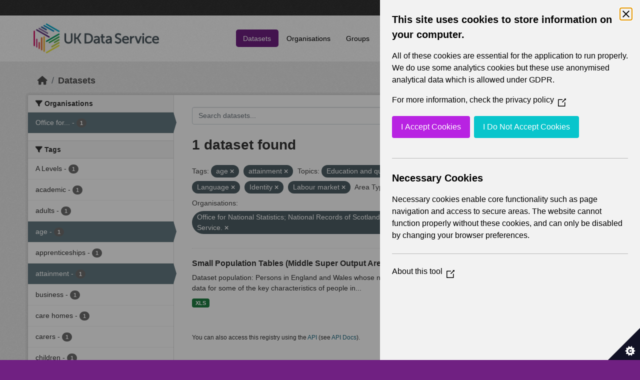

--- FILE ---
content_type: text/html; charset=utf-8
request_url: https://statistics.ukdataservice.ac.uk/dataset/?tags=age&tags=attainment&vocab_Topics=Education+and+qualifications&vocab_Topics=Language&vocab_Topics=Identity&vocab_Topics=Labour+market&vocab_Area_type=Middle+Super+Output+Areas&vocab_Year=2011&organization=office-national-statistics-national-records-scotland-northern-ireland-statistics-and-research
body_size: 5574
content:
<!DOCTYPE html>
<!--[if IE 9]> <html lang="en_GB" class="ie9"> <![endif]-->
<!--[if gt IE 8]><!--> <html lang="en_GB"  > <!--<![endif]-->
  <head>
    <meta charset="utf-8" />
      <meta name="csrf_field_name" content="_csrf_token" />
      <meta name="_csrf_token" content="IjEzNmU3MWM0ZmY0ODJmYjJjOWE0MmVkNzk0ZGQ3M2Y5OTQ4YTNlOWUi.aWFhNg.G6StlKy0IpC-oM1lN_5CyA9zwB4" />

      <meta name="generator" content="ckan 2.11.2" />
      <meta name="viewport" content="width=device-width, initial-scale=1.0">
    <title>Dataset - UK Data Service CKAN</title>

    
    
    <link rel="shortcut icon" href="/base/images/ckan.ico" />
    
    
        <link rel="alternate" type="text/n3" href="https://statistics.ukdataservice.ac.uk/catalog.n3"/>
        <link rel="alternate" type="text/turtle" href="https://statistics.ukdataservice.ac.uk/catalog.ttl"/>
        <link rel="alternate" type="application/rdf+xml" href="https://statistics.ukdataservice.ac.uk/catalog.xml"/>
        <link rel="alternate" type="application/ld+json" href="https://statistics.ukdataservice.ac.uk/catalog.jsonld"/>
    

    
    
  
      
      
      
    

  

    
    


    
    

    


    
    <link href="/webassets/base/757e28ef_main.css" rel="stylesheet"/>
<link href="/webassets/leaflet/745de6ad-leaflet.css" rel="stylesheet"/>
<link href="/webassets/ckanext-geoview/f197a782_geo-resource-styles.css" rel="stylesheet"/>
<link href="/webassets/ckanext-harvest/c95a0af2_harvest_css.css" rel="stylesheet"/>
  <style>
        .account-masthead {
    background-color: #333333;
}
 
.homepage .module-search .module-content {
  color: white;
  background-color: #702082;
}
 
.homepage .module-search .tags {
  background-color: #333333;
}
 
.masthead {
  margin-bottom: initial;
  padding: 10px 0;
  color: #fff;
  background: #ffffff url("../../base/images/bg.png");
}

.masthead .main-navbar ul.navbar-nav li a, 
.masthead .main-navbar ul.navbar-nav li a:focus, 
.masthead .main-navbar ul.navbar-nav li a:hover, 
.masthead .main-navbar ul.navbar-nav li.active a, 
.masthead .main-navbar ul.navbar-nav li.active a:hover, 
.masthead .main-navbar ul.navbar-nav li.active a:focus {
  color: #000;
  text-shadow: none;
}

.masthead .main-navbar ul.navbar-nav li a:hover,
.masthead .main-navbar ul.navbar-nav li a:focus,
.masthead .main-navbar ul.navbar-nav li.active a {
  background-color: #702082;
  color: #fff;
}
 
.site-footer,
body {
  background-color: #702082;
}

.site-footer .list-unstyled {
  color: #CCDEE3;
}
      </style>
    
  <link rel="stylesheet" href="/bg-9.css" /> 

    

  </head>

  
  <body data-site-root="https://statistics.ukdataservice.ac.uk/" data-locale-root="https://statistics.ukdataservice.ac.uk/" >

    
    <div class="visually-hidden-focusable"><a href="#content">Skip to main content</a></div>
  

  
    


    
     
<div class="account-masthead">
  <div class="container">
     
    <nav class="account not-authed" aria-label="Account">
      <ul class="list-unstyled">
        
        <li><a href="/user/login">Log in</a></li>
         
      </ul>
    </nav>
     
  </div>
</div>

<header class="masthead">
  <div class="container">
      
    <nav class="navbar navbar-expand-lg navbar-light">
      <hgroup class="header-image navbar-left">

      
      
      <a class="logo" href="/">
        <img src="https://ukdataservice.ac.uk/app/themes/ukds/dist/images/ukds-logo-col-grey.png" alt="UK Data Service CKAN"
          title="UK Data Service CKAN" />
      </a>
      
      

       </hgroup>
      <button class="navbar-toggler" type="button" data-bs-toggle="collapse" data-bs-target="#main-navigation-toggle"
        aria-controls="main-navigation-toggle" aria-expanded="false" aria-label="Toggle navigation">
        <span class="fa fa-bars text-white"></span>
      </button>

      <div class="main-navbar collapse navbar-collapse" id="main-navigation-toggle">
        <ul class="navbar-nav ms-auto mb-2 mb-lg-0">
          
            
              
              

              <li class="active"><a href="/dataset/">Datasets</a></li><li><a href="/organization/">Organisations</a></li><li><a href="/group/">Groups</a></li><li><a href="/about">About</a></li><li><a href="/pages/accessibility-statement">Accessibility Statement</a></li>
            
          </ul>

      
      
          <form class="d-flex site-search" action="/dataset/" method="get">
              <label class="d-none" for="field-sitewide-search">Search Datasets...</label>
              <input id="field-sitewide-search" class="form-control me-2"  type="text" name="q" placeholder="Search" aria-label="Search datasets..."/>
              <button class="btn" type="submit" aria-label="Submit"><i class="fa fa-search"></i></button>
          </form>
      
      </div>
    </nav>
  </div>
</header>

    

    

  
    <div class="main">
      <div id="content" class="container">
        
          
            <div class="flash-messages">
              
                
              
            </div>
          

          
            <div class="toolbar" role="navigation" aria-label="Breadcrumb">
              
                
                  <ol class="breadcrumb">
                    
<li class="home"><a href="/" aria-label="Home"><i class="fa fa-home"></i><span> Home</span></a></li>
                    
  <li class="active"><a href="/dataset/">Datasets</a></li>

                  </ol>
                
              
            </div>
          

          <div class="row wrapper">
            
            
            

            
              <aside class="secondary col-md-3">
                
                
  <div class="filters">
    <div>
      
        

    
    
	
	    
		<section class="module module-narrow module-shallow">
		    
			<h2 class="module-heading">
			    <i class="fa fa-filter"></i>
			    Organisations
			</h2>
		    
		    



<nav aria-label="Organisations">
	<ul class="list-unstyled nav nav-simple nav-facet">
	
		
		
		
		
		<li class="nav-item active">
		<a href="/dataset/?tags=age&amp;tags=attainment&amp;vocab_Topics=Education+and+qualifications&amp;vocab_Topics=Language&amp;vocab_Topics=Identity&amp;vocab_Topics=Labour+market&amp;vocab_Area_type=Middle+Super+Output+Areas&amp;vocab_Year=2011" title="Office for National Statistics; National Records of Scotland; Northern Ireland Statistics and Research Agency; UK Data Service. ">
			<span class="item-label">Office for...</span>
			<span class="hidden separator"> - </span>
			<span class="item-count badge">1</span>
		</a>
		</li>
	
	</ul>
</nav>

<p class="module-footer">
	
	
	
</p>



		</section>
	    
	
    

      
        

    
    
	
	    
		<section class="module module-narrow module-shallow">
		    
			<h2 class="module-heading">
			    <i class="fa fa-filter"></i>
			    Tags
			</h2>
		    
		    



<nav aria-label="Tags">
	<ul class="list-unstyled nav nav-simple nav-facet">
	
		
		
		
		
		<li class="nav-item">
		<a href="/dataset/?tags=age&amp;tags=attainment&amp;vocab_Topics=Education+and+qualifications&amp;vocab_Topics=Language&amp;vocab_Topics=Identity&amp;vocab_Topics=Labour+market&amp;vocab_Area_type=Middle+Super+Output+Areas&amp;vocab_Year=2011&amp;organization=office-national-statistics-national-records-scotland-northern-ireland-statistics-and-research&amp;tags=A+Levels" title="">
			<span class="item-label">A Levels</span>
			<span class="hidden separator"> - </span>
			<span class="item-count badge">1</span>
		</a>
		</li>
	
		
		
		
		
		<li class="nav-item">
		<a href="/dataset/?tags=age&amp;tags=attainment&amp;vocab_Topics=Education+and+qualifications&amp;vocab_Topics=Language&amp;vocab_Topics=Identity&amp;vocab_Topics=Labour+market&amp;vocab_Area_type=Middle+Super+Output+Areas&amp;vocab_Year=2011&amp;organization=office-national-statistics-national-records-scotland-northern-ireland-statistics-and-research&amp;tags=academic" title="">
			<span class="item-label">academic</span>
			<span class="hidden separator"> - </span>
			<span class="item-count badge">1</span>
		</a>
		</li>
	
		
		
		
		
		<li class="nav-item">
		<a href="/dataset/?tags=age&amp;tags=attainment&amp;vocab_Topics=Education+and+qualifications&amp;vocab_Topics=Language&amp;vocab_Topics=Identity&amp;vocab_Topics=Labour+market&amp;vocab_Area_type=Middle+Super+Output+Areas&amp;vocab_Year=2011&amp;organization=office-national-statistics-national-records-scotland-northern-ireland-statistics-and-research&amp;tags=adults" title="">
			<span class="item-label">adults</span>
			<span class="hidden separator"> - </span>
			<span class="item-count badge">1</span>
		</a>
		</li>
	
		
		
		
		
		<li class="nav-item active">
		<a href="/dataset/?tags=attainment&amp;vocab_Topics=Education+and+qualifications&amp;vocab_Topics=Language&amp;vocab_Topics=Identity&amp;vocab_Topics=Labour+market&amp;vocab_Area_type=Middle+Super+Output+Areas&amp;vocab_Year=2011&amp;organization=office-national-statistics-national-records-scotland-northern-ireland-statistics-and-research" title="">
			<span class="item-label">age</span>
			<span class="hidden separator"> - </span>
			<span class="item-count badge">1</span>
		</a>
		</li>
	
		
		
		
		
		<li class="nav-item">
		<a href="/dataset/?tags=age&amp;tags=attainment&amp;vocab_Topics=Education+and+qualifications&amp;vocab_Topics=Language&amp;vocab_Topics=Identity&amp;vocab_Topics=Labour+market&amp;vocab_Area_type=Middle+Super+Output+Areas&amp;vocab_Year=2011&amp;organization=office-national-statistics-national-records-scotland-northern-ireland-statistics-and-research&amp;tags=apprenticeships" title="">
			<span class="item-label">apprenticeships</span>
			<span class="hidden separator"> - </span>
			<span class="item-count badge">1</span>
		</a>
		</li>
	
		
		
		
		
		<li class="nav-item active">
		<a href="/dataset/?tags=age&amp;vocab_Topics=Education+and+qualifications&amp;vocab_Topics=Language&amp;vocab_Topics=Identity&amp;vocab_Topics=Labour+market&amp;vocab_Area_type=Middle+Super+Output+Areas&amp;vocab_Year=2011&amp;organization=office-national-statistics-national-records-scotland-northern-ireland-statistics-and-research" title="">
			<span class="item-label">attainment</span>
			<span class="hidden separator"> - </span>
			<span class="item-count badge">1</span>
		</a>
		</li>
	
		
		
		
		
		<li class="nav-item">
		<a href="/dataset/?tags=age&amp;tags=attainment&amp;vocab_Topics=Education+and+qualifications&amp;vocab_Topics=Language&amp;vocab_Topics=Identity&amp;vocab_Topics=Labour+market&amp;vocab_Area_type=Middle+Super+Output+Areas&amp;vocab_Year=2011&amp;organization=office-national-statistics-national-records-scotland-northern-ireland-statistics-and-research&amp;tags=business" title="">
			<span class="item-label">business</span>
			<span class="hidden separator"> - </span>
			<span class="item-count badge">1</span>
		</a>
		</li>
	
		
		
		
		
		<li class="nav-item">
		<a href="/dataset/?tags=age&amp;tags=attainment&amp;vocab_Topics=Education+and+qualifications&amp;vocab_Topics=Language&amp;vocab_Topics=Identity&amp;vocab_Topics=Labour+market&amp;vocab_Area_type=Middle+Super+Output+Areas&amp;vocab_Year=2011&amp;organization=office-national-statistics-national-records-scotland-northern-ireland-statistics-and-research&amp;tags=care+homes" title="">
			<span class="item-label">care homes</span>
			<span class="hidden separator"> - </span>
			<span class="item-count badge">1</span>
		</a>
		</li>
	
		
		
		
		
		<li class="nav-item">
		<a href="/dataset/?tags=age&amp;tags=attainment&amp;vocab_Topics=Education+and+qualifications&amp;vocab_Topics=Language&amp;vocab_Topics=Identity&amp;vocab_Topics=Labour+market&amp;vocab_Area_type=Middle+Super+Output+Areas&amp;vocab_Year=2011&amp;organization=office-national-statistics-national-records-scotland-northern-ireland-statistics-and-research&amp;tags=carers" title="">
			<span class="item-label">carers</span>
			<span class="hidden separator"> - </span>
			<span class="item-count badge">1</span>
		</a>
		</li>
	
		
		
		
		
		<li class="nav-item">
		<a href="/dataset/?tags=age&amp;tags=attainment&amp;vocab_Topics=Education+and+qualifications&amp;vocab_Topics=Language&amp;vocab_Topics=Identity&amp;vocab_Topics=Labour+market&amp;vocab_Area_type=Middle+Super+Output+Areas&amp;vocab_Year=2011&amp;organization=office-national-statistics-national-records-scotland-northern-ireland-statistics-and-research&amp;tags=children" title="">
			<span class="item-label">children</span>
			<span class="hidden separator"> - </span>
			<span class="item-count badge">1</span>
		</a>
		</li>
	
	</ul>
</nav>

<p class="module-footer">
	
	
		<a href="/dataset/?tags=age&amp;tags=attainment&amp;vocab_Topics=Education+and+qualifications&amp;vocab_Topics=Language&amp;vocab_Topics=Identity&amp;vocab_Topics=Labour+market&amp;vocab_Area_type=Middle+Super+Output+Areas&amp;vocab_Year=2011&amp;organization=office-national-statistics-national-records-scotland-northern-ireland-statistics-and-research&amp;_tags_limit=0" class="read-more">Show More Tags</a>
	
	
</p>



		</section>
	    
	
    

      
        

    
    
	
	    
		<section class="module module-narrow module-shallow">
		    
			<h2 class="module-heading">
			    <i class="fa fa-filter"></i>
			    Formats
			</h2>
		    
		    



<nav aria-label="Formats">
	<ul class="list-unstyled nav nav-simple nav-facet">
	
		
		
		
		
		<li class="nav-item">
		<a href="/dataset/?tags=age&amp;tags=attainment&amp;vocab_Topics=Education+and+qualifications&amp;vocab_Topics=Language&amp;vocab_Topics=Identity&amp;vocab_Topics=Labour+market&amp;vocab_Area_type=Middle+Super+Output+Areas&amp;vocab_Year=2011&amp;organization=office-national-statistics-national-records-scotland-northern-ireland-statistics-and-research&amp;res_format=XLS" title="">
			<span class="item-label">XLS</span>
			<span class="hidden separator"> - </span>
			<span class="item-count badge">1</span>
		</a>
		</li>
	
	</ul>
</nav>

<p class="module-footer">
	
	
	
</p>



		</section>
	    
	
    

      
        

    
    
	
	    
		<section class="module module-narrow module-shallow">
		    
			<h2 class="module-heading">
			    <i class="fa fa-filter"></i>
			    Licenses
			</h2>
		    
		    



<nav aria-label="Licenses">
	<ul class="list-unstyled nav nav-simple nav-facet">
	
		
		
		
		
		<li class="nav-item">
		<a href="/dataset/?tags=age&amp;tags=attainment&amp;vocab_Topics=Education+and+qualifications&amp;vocab_Topics=Language&amp;vocab_Topics=Identity&amp;vocab_Topics=Labour+market&amp;vocab_Area_type=Middle+Super+Output+Areas&amp;vocab_Year=2011&amp;organization=office-national-statistics-national-records-scotland-northern-ireland-statistics-and-research&amp;license_id=uk-ogl" title="UK Open Government Licence (OGL)">
			<span class="item-label">UK Open Government...</span>
			<span class="hidden separator"> - </span>
			<span class="item-count badge">1</span>
		</a>
		</li>
	
	</ul>
</nav>

<p class="module-footer">
	
	
	
</p>



		</section>
	    
	
    

      
        

    
    
	
	    
		<section class="module module-narrow module-shallow">
		    
			<h2 class="module-heading">
			    <i class="fa fa-filter"></i>
			    Year
			</h2>
		    
		    



<nav aria-label="Year">
	<ul class="list-unstyled nav nav-simple nav-facet">
	
		
		
		
		
		<li class="nav-item active">
		<a href="/dataset/?tags=age&amp;tags=attainment&amp;vocab_Topics=Education+and+qualifications&amp;vocab_Topics=Language&amp;vocab_Topics=Identity&amp;vocab_Topics=Labour+market&amp;vocab_Area_type=Middle+Super+Output+Areas&amp;organization=office-national-statistics-national-records-scotland-northern-ireland-statistics-and-research" title="">
			<span class="item-label">2011</span>
			<span class="hidden separator"> - </span>
			<span class="item-count badge">1</span>
		</a>
		</li>
	
	</ul>
</nav>

<p class="module-footer">
	
	
	
</p>



		</section>
	    
	
    

      
        

    
    
	
	    
		<section class="module module-narrow module-shallow">
		    
			<h2 class="module-heading">
			    <i class="fa fa-filter"></i>
			    Topics
			</h2>
		    
		    



<nav aria-label="Topics">
	<ul class="list-unstyled nav nav-simple nav-facet">
	
		
		
		
		
		<li class="nav-item">
		<a href="/dataset/?tags=age&amp;tags=attainment&amp;vocab_Topics=Education+and+qualifications&amp;vocab_Topics=Language&amp;vocab_Topics=Identity&amp;vocab_Topics=Labour+market&amp;vocab_Area_type=Middle+Super+Output+Areas&amp;vocab_Year=2011&amp;organization=office-national-statistics-national-records-scotland-northern-ireland-statistics-and-research&amp;vocab_Topics=Demography" title="">
			<span class="item-label">Demography</span>
			<span class="hidden separator"> - </span>
			<span class="item-count badge">1</span>
		</a>
		</li>
	
		
		
		
		
		<li class="nav-item active">
		<a href="/dataset/?tags=age&amp;tags=attainment&amp;vocab_Topics=Language&amp;vocab_Topics=Identity&amp;vocab_Topics=Labour+market&amp;vocab_Area_type=Middle+Super+Output+Areas&amp;vocab_Year=2011&amp;organization=office-national-statistics-national-records-scotland-northern-ireland-statistics-and-research" title="Education and qualifications">
			<span class="item-label">Education and...</span>
			<span class="hidden separator"> - </span>
			<span class="item-count badge">1</span>
		</a>
		</li>
	
		
		
		
		
		<li class="nav-item">
		<a href="/dataset/?tags=age&amp;tags=attainment&amp;vocab_Topics=Education+and+qualifications&amp;vocab_Topics=Language&amp;vocab_Topics=Identity&amp;vocab_Topics=Labour+market&amp;vocab_Area_type=Middle+Super+Output+Areas&amp;vocab_Year=2011&amp;organization=office-national-statistics-national-records-scotland-northern-ireland-statistics-and-research&amp;vocab_Topics=Health" title="">
			<span class="item-label">Health</span>
			<span class="hidden separator"> - </span>
			<span class="item-count badge">1</span>
		</a>
		</li>
	
		
		
		
		
		<li class="nav-item active">
		<a href="/dataset/?tags=age&amp;tags=attainment&amp;vocab_Topics=Education+and+qualifications&amp;vocab_Topics=Language&amp;vocab_Topics=Labour+market&amp;vocab_Area_type=Middle+Super+Output+Areas&amp;vocab_Year=2011&amp;organization=office-national-statistics-national-records-scotland-northern-ireland-statistics-and-research" title="">
			<span class="item-label">Identity</span>
			<span class="hidden separator"> - </span>
			<span class="item-count badge">1</span>
		</a>
		</li>
	
		
		
		
		
		<li class="nav-item active">
		<a href="/dataset/?tags=age&amp;tags=attainment&amp;vocab_Topics=Education+and+qualifications&amp;vocab_Topics=Language&amp;vocab_Topics=Identity&amp;vocab_Area_type=Middle+Super+Output+Areas&amp;vocab_Year=2011&amp;organization=office-national-statistics-national-records-scotland-northern-ireland-statistics-and-research" title="">
			<span class="item-label">Labour market</span>
			<span class="hidden separator"> - </span>
			<span class="item-count badge">1</span>
		</a>
		</li>
	
		
		
		
		
		<li class="nav-item active">
		<a href="/dataset/?tags=age&amp;tags=attainment&amp;vocab_Topics=Education+and+qualifications&amp;vocab_Topics=Identity&amp;vocab_Topics=Labour+market&amp;vocab_Area_type=Middle+Super+Output+Areas&amp;vocab_Year=2011&amp;organization=office-national-statistics-national-records-scotland-northern-ireland-statistics-and-research" title="">
			<span class="item-label">Language</span>
			<span class="hidden separator"> - </span>
			<span class="item-count badge">1</span>
		</a>
		</li>
	
		
		
		
		
		<li class="nav-item">
		<a href="/dataset/?tags=age&amp;tags=attainment&amp;vocab_Topics=Education+and+qualifications&amp;vocab_Topics=Language&amp;vocab_Topics=Identity&amp;vocab_Topics=Labour+market&amp;vocab_Area_type=Middle+Super+Output+Areas&amp;vocab_Year=2011&amp;organization=office-national-statistics-national-records-scotland-northern-ireland-statistics-and-research&amp;vocab_Topics=Transport" title="">
			<span class="item-label">Transport</span>
			<span class="hidden separator"> - </span>
			<span class="item-count badge">1</span>
		</a>
		</li>
	
		
		
		
		
		<li class="nav-item">
		<a href="/dataset/?tags=age&amp;tags=attainment&amp;vocab_Topics=Education+and+qualifications&amp;vocab_Topics=Language&amp;vocab_Topics=Identity&amp;vocab_Topics=Labour+market&amp;vocab_Area_type=Middle+Super+Output+Areas&amp;vocab_Year=2011&amp;organization=office-national-statistics-national-records-scotland-northern-ireland-statistics-and-research&amp;vocab_Topics=Travel+to+work+or+study" title="">
			<span class="item-label">Travel to work or study</span>
			<span class="hidden separator"> - </span>
			<span class="item-count badge">1</span>
		</a>
		</li>
	
	</ul>
</nav>

<p class="module-footer">
	
	
	
</p>



		</section>
	    
	
    

      
        

    
    
	
	    
		<section class="module module-narrow module-shallow">
		    
			<h2 class="module-heading">
			    <i class="fa fa-filter"></i>
			    Unit
			</h2>
		    
		    



<nav aria-label="Unit">
	<ul class="list-unstyled nav nav-simple nav-facet">
	
		
		
		
		
		<li class="nav-item">
		<a href="/dataset/?tags=age&amp;tags=attainment&amp;vocab_Topics=Education+and+qualifications&amp;vocab_Topics=Language&amp;vocab_Topics=Identity&amp;vocab_Topics=Labour+market&amp;vocab_Area_type=Middle+Super+Output+Areas&amp;vocab_Year=2011&amp;organization=office-national-statistics-national-records-scotland-northern-ireland-statistics-and-research&amp;vocab_Unit=Persons" title="">
			<span class="item-label">Persons</span>
			<span class="hidden separator"> - </span>
			<span class="item-count badge">1</span>
		</a>
		</li>
	
	</ul>
</nav>

<p class="module-footer">
	
	
	
</p>



		</section>
	    
	
    

      
        

    
    
	
	    
		<section class="module module-narrow module-shallow">
		    
			<h2 class="module-heading">
			    <i class="fa fa-filter"></i>
			    Area Type
			</h2>
		    
		    



<nav aria-label="Area Type">
	<ul class="list-unstyled nav nav-simple nav-facet">
	
		
		
		
		
		<li class="nav-item">
		<a href="/dataset/?tags=age&amp;tags=attainment&amp;vocab_Topics=Education+and+qualifications&amp;vocab_Topics=Language&amp;vocab_Topics=Identity&amp;vocab_Topics=Labour+market&amp;vocab_Area_type=Middle+Super+Output+Areas&amp;vocab_Year=2011&amp;organization=office-national-statistics-national-records-scotland-northern-ireland-statistics-and-research&amp;vocab_Area_type=Countries" title="">
			<span class="item-label">Countries</span>
			<span class="hidden separator"> - </span>
			<span class="item-count badge">1</span>
		</a>
		</li>
	
		
		
		
		
		<li class="nav-item">
		<a href="/dataset/?tags=age&amp;tags=attainment&amp;vocab_Topics=Education+and+qualifications&amp;vocab_Topics=Language&amp;vocab_Topics=Identity&amp;vocab_Topics=Labour+market&amp;vocab_Area_type=Middle+Super+Output+Areas&amp;vocab_Year=2011&amp;organization=office-national-statistics-national-records-scotland-northern-ireland-statistics-and-research&amp;vocab_Area_type=Local+Authorities" title="">
			<span class="item-label">Local Authorities</span>
			<span class="hidden separator"> - </span>
			<span class="item-count badge">1</span>
		</a>
		</li>
	
		
		
		
		
		<li class="nav-item active">
		<a href="/dataset/?tags=age&amp;tags=attainment&amp;vocab_Topics=Education+and+qualifications&amp;vocab_Topics=Language&amp;vocab_Topics=Identity&amp;vocab_Topics=Labour+market&amp;vocab_Year=2011&amp;organization=office-national-statistics-national-records-scotland-northern-ireland-statistics-and-research" title="">
			<span class="item-label">Middle Super Output Areas</span>
			<span class="hidden separator"> - </span>
			<span class="item-count badge">1</span>
		</a>
		</li>
	
	</ul>
</nav>

<p class="module-footer">
	
	
	
</p>



		</section>
	    
	
    

      
    </div>
    <a class="close no-text hide-filters"><i class="fa fa-times-circle"></i><span class="text">close</span></a>
  </div>

              </aside>
            

            
              <div class="primary col-md-9 col-xs-12" role="main">
                
                
  <section class="module">
    <div class="module-content">
      
        
      
      
        
        
        







<form id="dataset-search-form" class="search-form" method="get" data-module="select-switch">

  
    <div class="input-group search-input-group">
      <input aria-label="Search datasets..." id="field-giant-search" type="text" class="form-control input-lg" name="q" value="" autocomplete="off" placeholder="Search datasets...">
      
      <span class="input-group-btn">
        <button class="btn btn-default btn-lg" type="submit" value="search" aria-label="Submit">
          <i class="fa fa-search"></i>
        </button>
      </span>
      
    </div>
  

  
    <span>






<input type="hidden" name="tags" value="age" />





<input type="hidden" name="tags" value="attainment" />





<input type="hidden" name="vocab_Topics" value="Education and qualifications" />





<input type="hidden" name="vocab_Topics" value="Language" />





<input type="hidden" name="vocab_Topics" value="Identity" />





<input type="hidden" name="vocab_Topics" value="Labour market" />





<input type="hidden" name="vocab_Area_type" value="Middle Super Output Areas" />





<input type="hidden" name="vocab_Year" value="2011" />





<input type="hidden" name="organization" value="office-national-statistics-national-records-scotland-northern-ireland-statistics-and-research" />



</span>
  

  
    
      <div class="form-group control-order-by">
        <label for="field-order-by">Order by</label>
        <select id="field-order-by" name="sort" class="form-control form-select">
          
            
              <option value="score desc, metadata_modified desc" selected="selected">Relevance</option>
            
          
            
              <option value="title_string asc">Name Ascending</option>
            
          
            
              <option value="title_string desc">Name Descending</option>
            
          
            
              <option value="metadata_modified desc">Last Modified</option>
            
          
        </select>
        
        <button class="btn btn-default js-hide" type="submit">Go</button>
        
      </div>
    
  

  
    <h1>
    
      

  
  
  
  

1 dataset found
    
    </h1>
  

  
    
      <p class="filter-list">
        
          
          <span class="facet">Tags:</span>
          
            <span class="filtered pill">age
              <a href="/dataset/?tags=attainment&amp;vocab_Topics=Education+and+qualifications&amp;vocab_Topics=Language&amp;vocab_Topics=Identity&amp;vocab_Topics=Labour+market&amp;vocab_Area_type=Middle+Super+Output+Areas&amp;vocab_Year=2011&amp;organization=office-national-statistics-national-records-scotland-northern-ireland-statistics-and-research" class="remove" title="Remove"><i class="fa fa-times"></i></a>
            </span>
          
            <span class="filtered pill">attainment
              <a href="/dataset/?tags=age&amp;vocab_Topics=Education+and+qualifications&amp;vocab_Topics=Language&amp;vocab_Topics=Identity&amp;vocab_Topics=Labour+market&amp;vocab_Area_type=Middle+Super+Output+Areas&amp;vocab_Year=2011&amp;organization=office-national-statistics-national-records-scotland-northern-ireland-statistics-and-research" class="remove" title="Remove"><i class="fa fa-times"></i></a>
            </span>
          
        
          
          <span class="facet">Topics:</span>
          
            <span class="filtered pill">Education and qualifications
              <a href="/dataset/?tags=age&amp;tags=attainment&amp;vocab_Topics=Language&amp;vocab_Topics=Identity&amp;vocab_Topics=Labour+market&amp;vocab_Area_type=Middle+Super+Output+Areas&amp;vocab_Year=2011&amp;organization=office-national-statistics-national-records-scotland-northern-ireland-statistics-and-research" class="remove" title="Remove"><i class="fa fa-times"></i></a>
            </span>
          
            <span class="filtered pill">Language
              <a href="/dataset/?tags=age&amp;tags=attainment&amp;vocab_Topics=Education+and+qualifications&amp;vocab_Topics=Identity&amp;vocab_Topics=Labour+market&amp;vocab_Area_type=Middle+Super+Output+Areas&amp;vocab_Year=2011&amp;organization=office-national-statistics-national-records-scotland-northern-ireland-statistics-and-research" class="remove" title="Remove"><i class="fa fa-times"></i></a>
            </span>
          
            <span class="filtered pill">Identity
              <a href="/dataset/?tags=age&amp;tags=attainment&amp;vocab_Topics=Education+and+qualifications&amp;vocab_Topics=Language&amp;vocab_Topics=Labour+market&amp;vocab_Area_type=Middle+Super+Output+Areas&amp;vocab_Year=2011&amp;organization=office-national-statistics-national-records-scotland-northern-ireland-statistics-and-research" class="remove" title="Remove"><i class="fa fa-times"></i></a>
            </span>
          
            <span class="filtered pill">Labour market
              <a href="/dataset/?tags=age&amp;tags=attainment&amp;vocab_Topics=Education+and+qualifications&amp;vocab_Topics=Language&amp;vocab_Topics=Identity&amp;vocab_Area_type=Middle+Super+Output+Areas&amp;vocab_Year=2011&amp;organization=office-national-statistics-national-records-scotland-northern-ireland-statistics-and-research" class="remove" title="Remove"><i class="fa fa-times"></i></a>
            </span>
          
        
          
          <span class="facet">Area Type:</span>
          
            <span class="filtered pill">Middle Super Output Areas
              <a href="/dataset/?tags=age&amp;tags=attainment&amp;vocab_Topics=Education+and+qualifications&amp;vocab_Topics=Language&amp;vocab_Topics=Identity&amp;vocab_Topics=Labour+market&amp;vocab_Year=2011&amp;organization=office-national-statistics-national-records-scotland-northern-ireland-statistics-and-research" class="remove" title="Remove"><i class="fa fa-times"></i></a>
            </span>
          
        
          
          <span class="facet">Year:</span>
          
            <span class="filtered pill">2011
              <a href="/dataset/?tags=age&amp;tags=attainment&amp;vocab_Topics=Education+and+qualifications&amp;vocab_Topics=Language&amp;vocab_Topics=Identity&amp;vocab_Topics=Labour+market&amp;vocab_Area_type=Middle+Super+Output+Areas&amp;organization=office-national-statistics-national-records-scotland-northern-ireland-statistics-and-research" class="remove" title="Remove"><i class="fa fa-times"></i></a>
            </span>
          
        
          
          <span class="facet">Organisations:</span>
          
            <span class="filtered pill">Office for National Statistics; National Records of Scotland; Northern Ireland Statistics and Research Agency; UK Data Service. 
              <a href="/dataset/?tags=age&amp;tags=attainment&amp;vocab_Topics=Education+and+qualifications&amp;vocab_Topics=Language&amp;vocab_Topics=Identity&amp;vocab_Topics=Labour+market&amp;vocab_Area_type=Middle+Super+Output+Areas&amp;vocab_Year=2011" class="remove" title="Remove"><i class="fa fa-times"></i></a>
            </span>
          
        
      </p>
      <a class="show-filters btn btn-default">Filter Results</a>
    
  

</form>




      
      
        

  
    <ul class="dataset-list list-unstyled">
    	
	      
	        




  <li class="dataset-item">
    
      <div class="dataset-content">
        
          <h2 class="dataset-heading">
            
              
            
            
    <a href="/dataset/small-population-tables-middle-super-output-areas-england-and-wales-detailed-cornish-tables" title="Small Population Tables (Middle Super Output Areas in England and Wales) - detailed Cornish tables">
      Small Population Tables (Middle Super Output Areas in England and Wales) -...
    </a>
            
            
              
            
          </h2>
        
        
          
            <div>Dataset population: Persons in England and Wales whose national identity is Cornish Small population tables provide census data for some of the key characteristics of people in...</div>
          
        
      </div>
      
        
          
            <ul class="dataset-resources list-unstyled">
              
                
                <li>
                  <a href="/dataset/small-population-tables-middle-super-output-areas-england-and-wales-detailed-cornish-tables" class="badge badge-default" data-format="xls">XLS</a>
                </li>
                
              
            </ul>
          
        
      
    
  </li>

	      
	    
    </ul>
  

      
    </div>

    
      
    
  </section>

  
    <section class="module">
      <div class="module-content">
        
          <small>
            
            
             You can also access this registry using the <a href="/api/3">API</a> (see <a href="http://docs.ckan.org/en/2.11/api/">API Docs</a>). 
          </small>
        
      </div>
    </section>
  

              </div>
            
          </div>
        
      </div>
    </div>
  
    <footer class="site-footer">
  <div class="container">
    
    <div class="row">
      <div class="col-md-8 footer-links">
        
          <ul class="list-unstyled">
            
              <li><h5>UK Data Service</h5><p>Funded by the Economic and Social Research Council (ESRC), the UK Data Service provides access to international, social, economic and population data.</p></li>
            
          </ul>
          <ul class="list-unstyled">
            
              
              <li><a href="http://docs.ckan.org/en/2.11/api/">CKAN API</a></li>
              <li><a href="http://www.ckan.org/">CKAN Association</a></li>
              <li><a href="http://www.opendefinition.org/okd/"><img src="/base/images/od_80x15_blue.png" alt="Open Data"></a></li>
            
          </ul>
        
      </div>
      <div class="col-md-4 attribution">
        
		<a href="https://esrc.ukri.org/" target="_blank">
			<img class="img-resonsive center-block" src="/base/images/esrc-logo.png" width="335" alt="ESRC Logo">
		</a>
          <p><strong>Powered by</strong> <a class="hide-text ckan-footer-logo" href="http://ckan.org">CKAN</a></p>
        
        
        
      </div>
    </div>
    
  </div>
</footer>
  
  
  
  
  
    

    
    <link href="/webassets/vendor/f3b8236b_select2.css" rel="stylesheet"/>
<link href="/webassets/vendor/53df638c_fontawesome.css" rel="stylesheet"/>
    <script src="/webassets/leaflet/d0f0aba7-leaflet.js" type="text/javascript"></script>
<script src="/webassets/matomo_webassets/e50cc28d-matomo.js" type="text/javascript"></script>
<script src="/webassets/cookie_webassets/5c1a3023-civic-banner.js" type="text/javascript"></script>
<script src="/webassets/vendor/240e5086_jquery.js" type="text/javascript"></script>
<script src="/webassets/vendor/5978e33d_vendor.js" type="text/javascript"></script>
<script src="/webassets/vendor/6d1ad7e6_bootstrap.js" type="text/javascript"></script>
<script src="/webassets/vendor/529a0eb7_htmx.js" type="text/javascript"></script>
<script src="/webassets/base/a65ea3a0_main.js" type="text/javascript"></script>
<script src="/webassets/base/b1def42f_ckan.js" type="text/javascript"></script>
  </body>
</html>

--- FILE ---
content_type: text/css; charset=utf-8
request_url: https://statistics.ukdataservice.ac.uk/bg-9.css
body_size: 1385
content:
@media (min-width: 768px) {
    .hero {
        background-image: url("/base/images/hero-image-9.jpg");
        background-repeat: no-repeat;
        background-clip: border-box;
        background-position-y: 85%;
        /* Make the bg use the whole screen width */
        background-size: cover;
    }
    .hero:after {
      background-color: rgba(0, 0, 0, 0.09);
      background-image: -moz-linear-gradient(top, rgba(0, 0, 0, 0.15), rgba(0, 0, 0, 0));
      background-image: -ms-linear-gradient(top, rgba(0, 0, 0, 0.15), rgba(0, 0, 0, 0));
      background-image: -webkit-gradient(linear, 0 0, 0 100%, from(rgba(0, 0, 0, 0.15)), to(rgba(0, 0, 0, 0)));
      background-image: -webkit-linear-gradient(top, rgba(0, 0, 0, 0.15), rgba(0, 0, 0, 0));
      background-image: -o-linear-gradient(top, rgba(0, 0, 0, 0.15), rgba(0, 0, 0, 0));
      background-image: linear-gradient(top, rgba(0, 0, 0, 0.15), rgba(0, 0, 0, 0));
      background-repeat: repeat-x;
      background-color: #f6f6f6;
      border-bottom: 1px solid #d0d0d0;
      border-radius: 3px 3px 0 0;
      -webkit-box-shadow: inset 0 -4px 0 rgba(0, 0, 0, 0.03);
      box-shadow: inset 0 -4px 0 rgba(0, 0, 0, 0.03);
    }
    .hero:after .back:hover {
      text-decoration: none;
    }
    .hero:after .back:hover span {
      text-decoration: underline;
    }
}